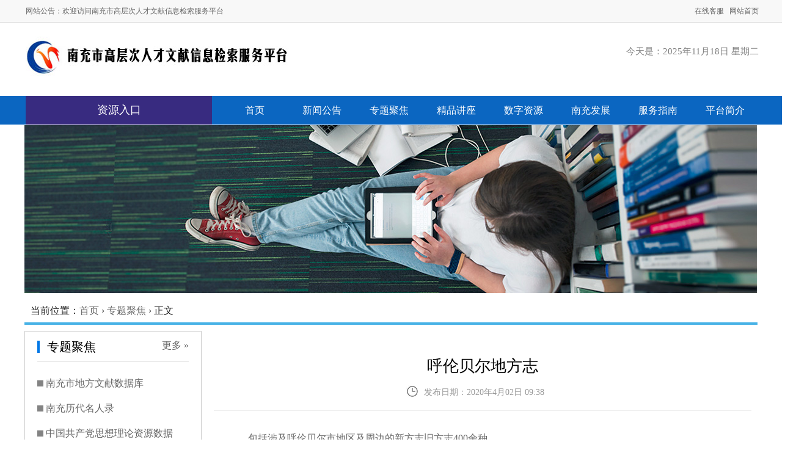

--- FILE ---
content_type: text/html; charset=utf-8
request_url: http://tsg.dukey.cn/item.ashx?aid=47
body_size: 15925
content:
<!DOCTYPE html>
<html>
<head>

    <meta charset="utf-8">
    <meta name="viewport" content="width=device-width, initial-scale=1.0">
    <title>呼伦贝尔地方志 - 南充市高层次人才文献信息检索服务平台</title>
    <meta name="keywords" content="" />
    <meta name="description" content="" />
    <base href="http://tsg.dukey.cn/templets/moban3/" />
    <meta http-equiv="X-UA-Compatible" content="IE=9">
    <link href="style/css/css.css?a=1" rel="Stylesheet" type="text/css" />
    <link href="style/css/jquery.jslides.css" rel="Stylesheet" type="text/css" />
    <link href="style/css/jquery.zslides.css?v=2" rel="Stylesheet" type="text/css" />
    <script src="style/js/jquery-1.8.0.min.js" type="text/javascript"></script>
    <script src="style/js/jquery.jslides.js" type="text/javascript"></script>
    <script src="style/js/jquery.zslides.js" type="text/javascript"></script>
    <script src="style/js/tab.js" type="text/javascript"></script>
    <!--Announced by Visual SiteBuilder 9-->
    <link rel="stylesheet" type="text/css" href="style/css/_sitegray_d.css" />
    <script language="javascript" src="style/js/_sitegray.js"></script>
    <!-- CustomerNO:77656262657232300201465c -->
    <link rel="stylesheet" type="text/css" href="style/css/detail.vsb.css" />
<style>
    #vsb_content_2 p{line-height:1.9 !important;}
    .leftul li{line-height:2.6;border:none;padding:0;height:auto;}
</style>
</head>
<body>
    <div class="bar">
    <div class="wrap">
        <span class="left">网站公告：欢迎访问南充市高层次人才文献信息检索服务平台</span> <span class="right">

    <a onclick="javascript: void (0);">在线客服</a>
    &nbsp;&nbsp<a href="/" title="网站首页">网站首页</a>
</span>
        <div class="clear">
        </div>
    </div>
</div>
<div class="topbg">
    <div class="wrap">
        <div class="left" style="padding-top:15px;">
            <a href="/"><img src="/upload/logo.jpg" /></a>
        </div>
        <div id="divdate" class="tel right" style="padding-top:8px; font-size:15px;color:#808080">
            <script>
                $(function ()
                {

                    var myDate = new Date;
                    var year = myDate.getFullYear(); //获取当前年
                    var mon = myDate.getMonth() + 1; //获取当前月
                    var date = myDate.getDate(); //获取当前日
                    // var h = myDate.getHours();//获取当前小时数(0-23)
                    // var m = myDate.getMinutes();//获取当前分钟数(0-59)
                    // var s = myDate.getSeconds();//获取当前秒
                    var week = myDate.getDay();
                    var weeks = ["星期日", "星期一", "星期二", "星期三", "星期四", "星期五", "星期六"];               
                    $("#divdate").html("今天是："+ year + "年" + mon + "月" + date + "日 " + weeks[week]);
                })
            </script>
        </div>
       <div class="search right" style="background-color: #fff;width:460px;">
      <iframe frameborder='0' allowtransparency='true' id='iframe' height=209 width=800 style='background:url() repeat' src=http://ss.zhizhen.com/isearch?keyword=&txt=360&domain=&title=%E6%90%9C%E7%B4%A2%E5%8D%83%E4%BD%99%E5%AE%B6%E5%9B%BE%E4%B9%A6%E9%A6%86%E7%9A%84%E8%B5%84%E6%96%99%E6%96%87%E7%8C%AE%EF%BC%8C%E4%B8%BA%E6%95%99%E8%82%B2%E7%A7%91%E7%A0%94%E6%8F%90%E4%BE%9B%E4%B8%93%E4%B8%9A%E6%9C%8D%E5%8A%A1&searchboxtype=1&briefintroduction= ></iframe>
        </div>
    </div>
</div>
<div class="menu" style="min-width:1200px">
    <div class="wrap" >
        <div class="left" id="allservice">
            资源入口
            <div class="submenu hide">
                
                <h4>
                    <img src="style/img/ico1.png" />加盟高校 & 其他机构名单
                </h4>
                <ul>
                    
                    <li style="width:48%;text-align:left;"><a href="/list.ashx?bid=19" style="font-size:14px;">四川省社会科学院</a></li>
                    
                    <li style="width:48%;text-align:left;"><a href="/list.ashx?bid=28" style="font-size:14px;">成都中医药大学</a></li>
                    
                    <li style="width:48%;text-align:left;"><a href="http://tsg.dukey.cn/list.ashx?bid=35" style="font-size:14px;">四川音乐学院</a></li>
                    
                    <li style="width:48%;text-align:left;"><a href="http://tsg.dukey.cn/item.ashx?aid=38" style="font-size:14px;">中国政法大学</a></li>
                    
                    <li style="width:48%;text-align:left;"><a href="/list.ashx?bid=27" style="font-size:14px;">南充市教科所</a></li>
                    
                    <li style="width:48%;text-align:left;"><a href="http://tsg.dukey.cn/list.ashx?bid=37" style="font-size:14px;">南充市科学技术局</a></li>
                    
                </ul>
                <div class="clear">
                </div>
                <hr />
                
                <h4>
                    <img src="style/img/ico1.png" />公共图书馆名单
                </h4>
                <ul>
                    
                    <li style="width:48%;text-align:left;"><a href="/item.ashx?aid=29" style="font-size:14px;">中国国家图书馆</a></li>
                    
                    <li style="width:48%;text-align:left;"><a href="http://tsg.dukey.cn/list.ashx?bid=32" style="font-size:14px;">四川省图书馆</a></li>
                    
                    <li style="width:48%;text-align:left;"><a href="/list.ashx?bid=31" style="font-size:14px;">南充市图书馆</a></li>
                    
                    <li style="width:48%;text-align:left;"><a href="/list.ashx?bid=33" style="font-size:14px;">绵阳市图书馆</a></li>
                    
                    <li style="width:48%;text-align:left;"><a href="/list.ashx?bid=34" style="font-size:14px;">呼伦贝尔市图书馆</a></li>
                    
                </ul>
                <div class="clear">
                </div>
                <hr />
                
                <h4>
                    <img src="style/img/ico1.png" />按资源类别
                </h4>
                <ul>
                    
                    <li style="width:48%;text-align:left;"><a href="/list.ashx?bid=9" style="font-size:14px;">数据类</a></li>
                    
                    <li style="width:48%;text-align:left;"><a href="/list.ashx?bid=10" style="font-size:14px;">视频类</a></li>
                    
                    <li style="width:48%;text-align:left;"><a href="/list.ashx?bid=11" style="font-size:14px;">教育类</a></li>
                    
                    <li style="width:48%;text-align:left;"><a href="/list.ashx?bid=12" style="font-size:14px;">期刊文献类</a></li>
                    
                    <li style="width:48%;text-align:left;"><a href="/list.ashx?bid=13" style="font-size:14px;">地方特色类</a></li>
                    
                </ul>
                <div class="clear">
                </div>
                <hr />
                
                <div style="text-align:right;padding:0;font-size:14px;line-height:1.2;"><a href="/index.ashx?bid=5" style="color:white;">更多资源 »</a></div>
            </div>
        </div>
        <div class="right">
            <ul>
                
                <li><a href="/index.ashx?bid=1">首页</a></li>
                
                <li><a href="/index.ashx?bid=4">新闻公告</a></li>
                
                <li><a href="/index.ashx?bid=6">专题聚焦</a></li>
                
                <li><a href="/index.ashx?bid=14">精品讲座</a></li>
                
                <li><a href="/index.ashx?bid=5">数字资源</a></li>
                
                <li><a href="/list.ashx?bid=7">南充发展</a></li>
                
                <li><a href="/list.ashx?bid=8">服务指南</a></li>
                
                <li><a href="/index.ashx?bid=3">平台简介</a></li>
                


            </ul>
        </div>
        <div class="clear">
        </div>
    </div>
</div>

    <div class="clear"></div>
    <div class="xiangqingwrap">
        <div class="xiangqingtop">
        </div>
        <div class="xiangqingmid">
            <div>
                <table class="winstyle213946" cellspacing="0" cellpadding="0">
                    <tbody>
                        <tr>
                            <td nowrap style="padding-left:10px;">
                                <h3>
                                    当前位置：<a href="/">首页</a>  ›
                                    <a  href='/list.ashx?bid=6'>专题聚焦</a> &rsaquo; 
                                    <span class="fontstyle213946">正文</span>
                                </h3>
                            </td>
                        </tr>
                    </tbody>
                </table>

            </div>
            <div class="clear">
            </div>
        </div>
        <div class="liebiaoleft" style="width:290px;border:0;margin-top:10px;">
            <div class="newsright" style="width:auto;float:none;height:auto;">
                <div class="newsrighttop" style="width:auto;text-align:left;">
                    
                    <span>专题聚焦</span>
                    <a style="float:right;margin-top:13px;" href="/index.ashx?bid=6">更多 »</a>
                    
                </div>
                <ul class="leftul">
                    
                    <li style="width:auto;text-align:left;"><a title="南充市地方文献数据库" href="/item.ashx?aid=22">南充市地方文献数据库</a></li>
                    
                    <li style="width:auto;text-align:left;"><a title="南充历代名人录" href="/item.ashx?aid=148">南充历代名人录</a></li>
                    
                    <li style="width:auto;text-align:left;"><a title="中国共产党思想理论资源数据库" href="/item.ashx?aid=147">中国共产党思想理论资源数据</a></li>
                    
                    <li style="width:auto;text-align:left;"><a title="疫情防控公益知识库" href="/item.ashx?aid=146">疫情防控公益知识库</a></li>
                    
                    <li style="width:auto;text-align:left;"><a title="抗日战争主题文献库" href="/item.ashx?aid=74">抗日战争主题文献库</a></li>
                    
                    <li style="width:auto;text-align:left;"><a title="呼伦贝尔地方志" href="/item.ashx?aid=47">呼伦贝尔地方志</a></li>
                    
                    <li style="width:auto;text-align:left;"><a title="Cnki地震文献专题数据库" href="/item.ashx?aid=26">Cnki地震文献专题数据库</a></li>
                    
                    <li style="width:auto;text-align:left;"><a title="中华优秀传统文化百科知识库" href="/item.ashx?aid=25">中华优秀传统文化百科知识库</a></li>
                    
                </ul>
            </div>
        </div>
        <div class="xiangqingright" style="margin:0 10px;width:880px;">
            <div class="xiangqing" style="width:auto;">
                <h1>呼伦贝尔地方志</h1>
                <img src="style/img/ico1.jpg">
                <span>发布日期：2020年4月02日 09:38</span>
            </div>
            <div class="xiangqingrightmid">
                <div id="vsb_content_2" style="line-height:1.7;">
                    <p style="margin-top: 0px; margin-bottom: 10px; padding: 0px; text-indent: 32px; font-family: &quot;Microsoft Yahei&quot;; color: rgb(102, 102, 102); white-space: normal; line-height: 1.9 !important;"><a title="包括涉及呼伦贝尔市地区及周边的新方志旧方志400余种。" alt="包括涉及呼伦贝尔市地区及周边的新方志旧方志400余种。" style="margin: 0px; padding: 0px; outline: none;">包括涉及呼伦贝尔市地区及周边的新方志旧方志400余种。</a></p><p style="margin-top: 0px; margin-bottom: 10px; padding: 0px; text-indent: 32px; font-family: &quot;Microsoft Yahei&quot;; color: rgb(102, 102, 102); white-space: normal; line-height: 1.9 !important;"><a title="包括涉及呼伦贝尔市地区及周边的新方志旧方志400余种。" alt="包括涉及呼伦贝尔市地区及周边的新方志旧方志400余种。" style="margin: 0px; padding: 0px; outline: none;"><br style="margin: 0px; padding: 0px;"/></a></p><p style="margin-top: 0px; margin-bottom: 10px; padding: 0px; text-indent: 32px; font-family: &quot;Microsoft Yahei&quot;; color: rgb(102, 102, 102); white-space: normal; line-height: 1.9 !important;">&nbsp; &nbsp; &nbsp; &nbsp; &nbsp; &nbsp; &nbsp; &nbsp; &nbsp; &nbsp; &nbsp; &nbsp; &nbsp; &nbsp; &nbsp; &nbsp; &nbsp; &nbsp; &nbsp; &nbsp; &nbsp; &nbsp; &nbsp; &nbsp; &nbsp; &nbsp; &nbsp; &nbsp; &nbsp; &nbsp; &nbsp; &nbsp;&nbsp;<a href="http://60.31.190.130:8080/" target="_blank" title="" style="margin: 0px; padding: 0px; color: rgb(102, 102, 102); outline: none; font-size: 20px;"><span style="margin: 0px; padding: 0px;">专 题 访 问 入 口</span></a></p><p><br/></p>
                </div>
            </div>

        </div>
    </div>
    <div class="clear"></div>
    <!--底部-->
    <style>
    .pfooter p { line-height: 1.4; margin-bottom: 0; text-align: center; }
</style>
<script>

    jQuery.showtab=function(obj)
    {
        $("#spdw").toggle();
        $(obj).hide();
    }
</script>
<div class="footer" style="height:250px;min-width:1200px;">
    <div class="wrap">
        <div class="copyright" style="text-align:center;">
            <div class="left" style="margin:0 auto;width:100%;">
                
                <a href="/index.ashx?bid=1">首页</a>
                
                <a href="/index.ashx?bid=4">新闻公告</a>
                
                <a href="/index.ashx?bid=6">专题聚焦</a>
                
                <a href="/index.ashx?bid=14">精品讲座</a>
                
                <a href="/index.ashx?bid=5">数字资源</a>
                
                <a href="/list.ashx?bid=7">南充发展</a>
                
                <a href="/list.ashx?bid=8">服务指南</a>
                
                <a href="/index.ashx?bid=3">平台简介</a>
                
            </div>
            <div style="text-align:center;" class="pfooter">

                <p>主办单位：中共南充市委组织部 、南充市文化广播和旅游局<span id="spdw" style="display:none;">、南充市科学技术局、南充市教育和体育局</span>   &nbsp;&nbsp;<a href="javascript:void(0);" onclick="$.showtab(this);">more »</a></p>


                <p style="text-align:center;margin:10px 0;">
                    Copyright &copy; 2019-2020 南充市高层次人才文献信息检索服务平台 All Rights Reserved <a target="_blank" style="margin-left:10px;color:#808080;text-decoration: underline;" href="http://beian.miit.gov.cn">蜀ICP备xxxx号-1</a>

                </p>
                <div >
                    <img src="../../upload/2wm.png" style="width:100px;" />
                </div>
            </div>
        </div>
    </div>
</div>
    <script type="text/javascript">
        $("#allservice").on("mouseover", function ()
        {
            $(".submenu").removeClass("hide");
        }).on("mouseout", function () { $(".submenu").addClass("hide"); });
    </script>
</body>
</html> 


--- FILE ---
content_type: text/css
request_url: http://tsg.dukey.cn/templets/moban3/style/css/css.css?a=1
body_size: 25188
content:
body{margin: 0 auto;padding: 0;font-size: 12px;font-family: ????????????,Arial,Verdana, "Times New Roman" ,Times;text-align: left;color: #666;height: 100%;}
ul{list-style-type: none;margin: 0px;padding: 0px;}
p{margin-bottom: 10px;line-height: 1.4em;text-indent: 5px;text-align: left;}
h1{font-size: 1.6em;padding-bottom: 0px;margin-bottom: 0px;}
h2{font-size: 18px;}
h3{font-size: 1.2em;}
h4{font-size: 12px;text-align: left;line-height: 25px;}
h5, h6{font-size: 1em;}
hr{border:0 none;border-bottom:1px dotted #ccc;margin:10px 0;}
*{margin: 0;padding: 0;}
a{color: #666;text-decoration: none;outline: none;}
a:hover{text-decoration: none;color: #ff7c00;}
img{border: none;}
li{list-style: none;}
.hide{display: none;}
.wrap{width: 1200px;margin: 0 auto;position: relative;left: 2px;}
.wrap>h3{font-size:24px;color:#2061ce;font-family:Microsoft Yahei;font-weight:normal;margin-bottom:30px;}
.wrap>h4{font-size:16px;color:#666;font-family:Microsoft Yahei;font-weight:normal;margin-bottom:30px;}
.clear{clear: both;height: 1px;margin-top: -1px;overflow: hidden;}
.mgt10{margin-top: 10px;}
.mgt20{margin-top: 20px;}
.pdt30{padding-top:30px;}
.pdt50{padding-top:50px;}
.pdtb50{padding:50px 0;}
.page{width: 1200px;margin: 0 auto;padding-bottom: 20px;text-align: center;}
.w960{width: 960px;}
.w210{width: 195px;margin-right: 31px;}
.bar{height: 36px;line-height: 36px;border-bottom: 1px solid #dbdbdb;background-color: #f8f8f8;width: 100%;}
.subbanner{width: 100%;overflow: hidden;position: relative;top: -61px;z-index: 10;height: 150px;}
.menu{width: 100%;height: 47px;line-height: 47px;background-color: #0b66c1;}
.menu > .wrap > .left{width: 305px;text-align: center;background-color: #382b80;color: #FFF;font-size: 18px;font-family: ????????????;line-height: 47px;position:relative;}
	.menu > .wrap > .left > .submenu { background-color: rgba(22, 20, 117, 0.65); width: 261px; height: 434px; padding: 22px; position: absolute; top: 47px; z-index: 9999; }
.menu > .wrap > .left>.submenu>h4{font-size:16px;font-family: ????????????;font-weight:normal!important;line-height:30px;color:#f6f670;}
.menu > .wrap > .left>.submenu>ul>li{width:33%;height:30px;text-align:center;color:#FFF;font-size:14px;float:left;}
.menu > .wrap > .left>.submenu>ul>li>a{color:#FFF;}
.menu > .wrap > .left>.submenu>h4>img{position:relative;top:4px;margin-right:10px;}
.menu>.wrap>.right>ul>li{float: left;width: 110px;text-align: center;height: 47px;}
.menu>.wrap>.right>ul>li a{font-size: 16px;font-family: ????????????;color: #FFF;text-align: left;}
.search{width: 342px;height: 34px;padding-top:1px;padding-left:4px;position:relative;top:35px;right:80px;line-height: 33px;background-color: #d5b662;}
.tel{position:relative;top:30px;}
.search input[type="text"]{border: 0 none;background-color: #FFF;width:272px;text-indent:5px;height:29px;}
.search input[type="button"]{border: 0 none;background-color: transparent;width: 65px;cursor: pointer;height: 29px;color:#FFF;font-family:Microsoft Yahei;}
.search>p{margin-top:5px;color:#999;}
.search>p>a{margin-left:10px;}
.topbg{height: 120px;width: 100%;}
.topbg .logo{margin: 0 auto;padding-top: 20px;background: url("../images/logo.png") no-repeat left center;font-family: 'Microsoft YaHei';}
.topbg .wrap h1{font-size: 20px;}
.topbg .wrap h5{font-size: 11px;font-weight: normal;font-family: Tahoma;}
.left{float: left;}
.right{float: right;}
.mainproject{padding:40px 0;background-color:#f8f8f8;width:100%;}
.main{background-color: White;margin: 0 auto;width: 980px;_margin-top: -37px;}
.rec_school{float:left;width:385px;margin-left:20px;margin-bottom:30px;}
.rec_school h4{font-size:18px;font-family:????????????;font-weight:normal;color:#333;}
.rec_school h5{font-size:14px;font-family:????????????;font-weight:normal;color:#999;}
.index_news{width:1200px;}
.index_news_tab{width:100%;border-bottom:1px solid #ccc;margin-bottom:20px;height:60px;}
.index_news_tab li{float:left;width:130px;line-height:60px;text-align:center;}
.index_news_tab li a{font-family:????????????;font-size:16px;color:#666;}
.index_news_tab li a.current{display:inline-block;height:60px;width:130px;border-bottom:2px solid #007ed3;color:#3290da;}
.index_news>.left{width:780px;}
.index_news>.right{width:390px;}
.index_news_left{padding:0 17px;}
.index_news_left .left{width:354px;height:180px;}
.index_news_left .right{width:370px;}
.index_news .index_news_title{font-size:16px;font-family:????????????;font-weight:bold;color:#333;padding-bottom:10px;}
.index_news .index_news_content{font-size:14px;font-family:????????????;color:#999;line-height:180%;}
.index_news .index_news_more{font-size:14px;font-family:????????????;color:#2885d7;text-align:right;margin-top:10px;}
.luqu_crown{width:30px;height:33px;border-bottom:1px dotted #CCC;}
.luqu_name{width:94px;height:33px;border-bottom:1px dotted #CCC;}
.luqu_country{width:124px;height:33px;border-bottom:1px dotted #CCC;}
.luqu_school{width:118px;height:33px;border-bottom:1px dotted #CCC;}
.liucheng{width:100%;background-color:#f8f8f8;}
.serviceTB h4{font-size:16px;font-family:????????????;font-weight:normal;color:#333;padding:10px;}
.serviceTB h5{font-size:14px;font-family:????????????;font-weight:normal;color:#666;padding:0 10px;}
.footer{width:100%;height:300px;background-color:#292929;padding-top:53px;}
.links li{float:left;padding:0 10px;font-family:????????????;}
.links li a{font-size:14px;position:relative;top:2px;}
.links2{margin-top:20px;}
.links2 ul{float:left;width:140px;padding:15px;}
.links2 li{border-right:1px solid #343434;height:33px;line-height:33px;}
.copyright{font-size:14px;font-family:????????????;border-top:1px solid #343434;height:54px;line-height:54px;}
.copyright .left a{font-size:14px;margin-right:30px;}
.dream{width:1200px;height:576px;position:relative; margin:0 auto;}
.dream .dream_l{width:840px;height:550px;background-color:#419aff; position:absolute;left:0;padding-top:25px; padding-left:100px;}
.dream .dream_l h3{font-size:24px;font-family:????????????;color:#FFF;font-weight:normal; text-align:right;padding-right:230px;}
.dream .dream_l h5{font-size:12px;font-family:Arial;color:#c8e2ff;font-weight:normal;text-align:right;padding-right:230px;}

.dream .dream_r{width:360px;height:430px;background-color:#784ef6; position:absolute;right:0;top:100px;}
/*????????????-?????????*/
#gallery
{
    margin-top:25px;
}
#gallery img {
	border: none;
	width:480px;
	height:325px;
}

#gallery_nav {
	float: left;
	width: 130px;
	text-align: center;
}
#gallery_nav a{
	display: block;height: 92px;text-align:left;margin-bottom:15px;
}
#gallery_nav a img{
	width:140px;height:87px;
}
#gallery_output {
	float: left;
	width: 600px;
	overflow: hidden;
}

#gallery_output img {
	display: block;
	margin: 0px auto 0 auto;
}
#gallery .on{ border: 2px solid #f8f8f8;width:175px;height:112px; }
#gallery .on img{ width:175px;height:112px }
/*??????tab??????*/.item{display: inline;float: left;width: 815px;height: 765px;overflow: hidden;}
.item .tab{position: relative;height: 40px;top: 1px;z-index: 9999;text-align: center;overflow: hidden;}
.item .tab h5{position: absolute;left: 10px;font-size: 14px;}
.item .tab ul{position: absolute;top: 0px;left: 0px;overflow: hidden;}
.item .tab ul li{float: left;cursor: pointer;width: 101px;height: 40px;}
.item .tab ul li a{color: #333;font-size: 14px;font-family:????????????;text-align:left;}
.item .tab ul li.current{cursor: text;font-weight: 700;width: 104px;}
.item .tab ul li.current a{color:#0034bf;}
.item .items{display: none;width: 815px;height: 705px;position: relative;}
.item .items .arr_more{position: absolute;bottom: 0;right: 0;z-index: 9999;}
.item .items a{color: #3A64B0;}
.item .items li{height: 24px;line-height: 24px;}
/*??????tab??????*/
/*??????css*/
.yuyuezixun
{
	width: 100%;
	height: 490px;
}
.banner_1
{
	width: 100%;
	height: 256px;
	background: url("img/banner_1.jpg") no-repeat center;
}
.banner_2
{
	width: 100%;
	height: 234px;
	background: url("img/banner_2.jpg") no-repeat center;
}
.youshi
{
	width: 100%;
	height: 513px;
	background: #EEEEF0;
	text-align: center;
}
.youshi img
{
	margin-top: 40px;
}
.zhaosheng
{
	width: 1200px;
	height: 430px;
	margin: 0 auto;
}
.zhaosheng h2
{
	font-size: 26px;
	font-family: Microsoft Yahei;
	font-weight: normal;
	color: #FF5C00;
	text-align: center;
}
.zhaosheng h3
{
	font-size: 18px;
	font-family: Microsoft Yahei;
	font-weight: normal;
	color: #999;
	text-align: center;
	margin-top: 12px;
	margin-bottom: 35px;
}
/*??????css*/
.menu_mid
{
	width: 1200px;
	height: 50px;
	margin: 0 auto;
	margin-top: 12px;
	background: #F6F6F6;
}
.menu_mid li
{
	float: left;
	margin-left: 20px;
	margin-right: 20px;
	line-height: 50px;
}
.menu_mid a
{
	font-size: 14px;
}
.midwrap
{
	width: 1169px;
	margin: 0 auto;
	padding-top: 40px;
}
.shenqin
{
	width: 100%;
	height: 324px;
}
.shenqin_menu
{
	width: 322px;
	height: 322px;
	border-top: 1px solid #ccc;
	border-left: 1px solid #ccc;
	border-bottom: 1px solid #ccc;
	overflow: hidden;
}
.shenqin_menu li
{
	float: left;
	width: 160px;
	height: 80px;
	border-bottom: 1px solid #ccc;
	border-right: 1px solid #ccc;
}
.shenqin_menu a
{
	font-size: 16px;
	color: #000;
	line-height: 80px;
	margin-left: 4px;
}
.shenqin_menu a:hover
{
	color: #ff7c00;
}
.menupic_1
{
	width: 40px;
	height: 40px;
	float: left;
	margin-left: 20px;
	margin-top: 20px;
	background: url("img/icons.jpg") no-repeat 0 0;
}
.menupic_2
{
	width: 40px;
	height: 40px;
	float: left;
	margin-left: 20px;
	margin-top: 20px;
	background: url("img/icons.jpg") no-repeat -40px 0;
}
.menupic_3
{
	width: 40px;
	height: 40px;
	float: left;
	margin-left: 20px;
	margin-top: 20px;
	background: url("img/icons.jpg") no-repeat 0 -40px;
}
.menupic_4
{
	width: 40px;
	height: 40px;
	float: left;
	margin-left: 20px;
	margin-top: 20px;
	background: url("img/icons.jpg") no-repeat -40px -40px;
}
.menupic_5
{
	width: 40px;
	height: 40px;
	float: left;
	margin-left: 20px;
	margin-top: 20px;
	background: url("img/icons.jpg") no-repeat 0 -80px;
}
.menupic_6
{
	width: 40px;
	height: 40px;
	float: left;
	margin-left: 20px;
	margin-top: 20px;
	background: url("img/icons.jpg") no-repeat -40px -80px;
}
.menupic_7
{
	width: 40px;
	height: 40px;
	float: left;
	margin-left: 20px;
	margin-top: 20px;
	background: url("img/icons.jpg") no-repeat 0 -120px;
}
.menupic_8
{
	width: 40px;
	height: 40px;
	float: left;
	margin-left: 20px;
	margin-top: 20px;
	background: url("img/icons.jpg") no-repeat -40px -120px;
}
.tuijian
{
	width: 1169px;
	margin: 0 auto;
	padding-top: 45px;
}
.toptuijian
{
	width: 1169px;
	height: 40px;
	line-height: 40px;
}
.toptuijian h2
{
	font-size: 24px;
	color: #000;
	float: left;
	font-weight: normal;
}
.toptuijian a
{
	font-size: 14px;
	float: right;
	color: #999;
	margin-top: 2px;
}
.tuijianslider
{
	height: 155px;
	margin-top: 25px;
}
.scrolllist
{
	width: 1169px;
	height: 153px;
	margin: 0 auto;
}
.scrolllist .imglist_w
{
	width: 1093px;
	height: 153px;
	overflow: hidden;
	float: left;
	position: relative;
	margin-left: 17px;
}
.scrolllist .imglist_w ul
{
	width: 10000px;
	position: absolute;
	left: 0;
	top: 0;
}
.scrolllist .imglist_w li
{
	width: 153px;
	float: left;
	margin-right: 25px;
}
.tuijians
{
	width: 151px;
	height: 153px;
	text-align: center;
}
.tuijians img
{
	border: 1px solid #ccc;
width:150px;
height:150px;
}
.tuijians a
{
	display: block;
	font-size: 14px;
	margin-top: 20px;
}
a.abtn
{
	display: block;
	width: 24px;
	height: 40px;
	overflow: hidden;
	background: url("img/scrolllistl.png") no-repeat center;
}
a.aleft
{
	float: left;
	margin-top: 45px;
}
a.agrayleft
{
	cursor: default;
	margin-top: 45px;
	background: none;
}
a.aright
{
	float: right;
	margin-top: 45px;
	background: url("img/scrolllistr.png") no-repeat center;
}
a.agrayright
{
	cursor: default;
	margin-top: 45px;
	background: none;
}
.tuijianlogo
{
	padding-top: 35px;
	padding-bottom: 32px;
}
.news
{
	width: 100%;
	background: #F6F6F6;
}
.newswrap
{
	width: 1169px;
	margin: 0 auto;
	padding-top: 32px;
	padding-bottom: 54px;
}
.newsleft
{
	width: 774px;
	height: 260px;
	padding: 17px 10px 0 25px;
	background: #FFF;
	float: left;
}
.newslefttop
{
	height: 20px;
	line-height: 20px;
}
.newslefttop h3
{
	font-size: 20px;
	color: #000;
	font-weight: normal;
	font-family: Microsoft Yahei;
}
.newslefttop a
{
	font-size: 14px;
	margin-top: 2px;
}
.newsleftmid
{
	height: 181px;
	padding-top: 25px;
position:relative;
}
.newspic
{
	width: 275px;
	height: 181px;
	background: url("img/ad3.jpg") no-repeat center;
	position: relative;
	float: left;
}
.newspics
{
	width: 230px;
	height: 170px;
	position: absolute;
	bottom: 0;
	text-align: center;
border:1px solid #eee;
}
.newspic a
{
	color: #FFF;
	position: absolute;
	bottom:0;
	font-size: 14px;
	line-height: 30px;
	margin-left: 4px;
}
.newspics img{
width:230px;
}
.newsleftmid ul
{
	float: right;
	width: 515px;
}
.newsleftmid li
{
	float: left;
	width: 235px;
	height: 30px;
	line-height: 30px;
	margin: 0 15px 8px 15px;
}
.newsleftmid li:before
{
	content: url("img/picshow_bg.png");
	margin-right: 4px; 
}
.newsleftmid a
{
	font-size: 16px;
}
.newsright
{
	float: right;
	width: 300px;
	height: 274px;
	border: 1px solid #ccc;
	background: #FFF;
	padding-left: 20px;
	padding-right: 20px;
}
.newsrighttop
{
	height: 48px;
	margin-bottom: 15px;
	border-bottom: 1px solid #ccc;
}
.newsrighttop span
{
	display: inline-block;
	height: 20px;
	margin-top: 15px;
	font-family: Microsoft Yahei;
	font-size: 20px;
	color: #000;
	border-left: 4px solid #0278E6;
	padding-left: 12px;
	line-height: 20px;
}
.newsright li
{
	margin-bottom: 20px;
}
.newsright li:before
{
	content: url("img/picshow_bg.png");
	margin-right: 4px;	
}
.newsright a
{
	font-size: 16px;
}
/*??????css*/
.menu_guojia
{
	width: 100%;
	height: 50px;
	background: #F6F6F6;
}
.menu_guojia li
{
	float: left;
	width: 90px;
}
.menu_guojia a
{
	margin-left: 10px;
	font-size: 16px;
	color: #000;
	line-height: 50px;
}
.menu_guojia img
{
	margin-bottom: -4px;
}
.liebiaowrap
{
	width: 1169px;
	margin: 0 auto;
	padding-top: 12px;
	padding-bottom: 43px;
}
.liebiaotop
{
	padding-bottom: 30px;
}
.liebiaoleft
{
	float: left;
	width: 186px;
	height: 540px;
	border: 1px solid #ccc;
	overflow: hidden;
	text-align: center;
}
.liebiaoleft li
{
	width: 160px;
	height: 59px;
	border-bottom: 1px solid #ccc;
	margin: 0 auto;
	line-height: 59px;
	color: #000;
	font-size: 16px;
}
.liebiaoleft li a
{
	font-size: 16px;
}
.liebiaoleft .weizhi
{
	width: 182px;
	height: 60px;
	color: #4CA8CF;
	background: #EEE;
	border-left: 4px solid #4CA8CF;
	border-bottom: 0;
}
.liebiaoweizhi
{
	float: left;
	height: 59px;
	line-height: 59px;
	margin-left: 40px;
	font-size: 18px;
	color: #000;
	width: 800px;
	text-align: left;
}
.liebiaozhinan
{
	float: right;
}
.shenqinzhinan
{
	width: 950px;
	height: 129px;
	margin-bottom: 10px;
	border: 1px solid #EEE;
}
.shenqinzhinan img
{
	float: left;
	margin: 15px 10px 15px 15px;
}
.shenqinzhinan .biaoti
{
	display: block;
	height: 30px;
	font-size: 20px;
	padding-top: 15px;
	font-weight: normal;
	color: #000;
	line-height: 30px;
}
.shenqinzhinan .midbiaoti
{
	display: inline-block;
	font-size: 14px;
	color: #999;
	margin-right: 60px;
}
.shenqinzhinan p
{
	text-indent: 0;
	color: #999;
	font-size: 14px;
	margin-top: 8px;
}
.shenqinzhinan a
{
	display: block;
	width: 950px;
	height: 129px;
}
.shenqinzhinan a:hover
{
	box-shadow: 0 0 20px #999;
}
.inputPager_page
{
	float: left;
	margin-left: 218px;
	margin-top: 20px;
}
.p_cur
{
	display: inline-block;
	width: 34px;
	height: 34px;
	border: 0;
	color: #ED2D80;
	text-align: center;
	line-height: 34px;
	margin-right: -2px;
	font-size: 16px;
}
.p_num
{
	display: inline-block;
	width: 32px;
	height: 32px;
	border: 1px solid #EEE;
	color: #3290da;
	text-align: center;
	line-height: 32px;
	margin-right: -2px;
	font-size: 16px;
}
.p_next
{
	display: inline-block;
	width: 74px;
	height: 32px;
	border: 1px solid #EEE;
	color: #3290da;
	text-align: center;
	line-height: 32px;
	font-size: 16px;
}
/*??????css*/
.xiangqingwrap
{
	width: 1200px;
	min-height: 900px;
	margin: 0 auto;
}
.xiangqingtop
{
	width: 1199px;
	height: 275px;
	background: url("img/banner.jpg") no-repeat center;
}
.xiangqingmid
{
	width: 1200px;
	height: 74px;
	margin-top: -26px;
	border-bottom: 4px solid #47B2E6;
}
.xiangqingtit
{
	width: 250px;
	height: 74px;
	float: left;
	color: #FFF;
	text-align: center;
	font-family: Microsoft Yahei;
	background: url("img/tit.png") no-repeat center;
	line-height: 74px;
}
.xiangqingtit span
{
	font-size: 26px;
}
.xiangqingmid h3
{
	float: right;
	margin-top: 45px;
	margin-right: 12px;
	font-size: 16px;
	font-weight: normal;
}
.xiangqingleft
{
	width: 250px;
        padding-bottom:20px;
	float: left;
	background: url("img/logo01.png") no-repeat left bottom;
	background-color: #EFEFEF;
	color: #000;
	text-align: center;
}
.xiangqingleft li
{
	height: 60px;
	line-height: 60px;
}
.xiangqingleft li a
{
	font-size: 20px;
}
.xiangqingweizhi
{
	background: #FFF;
	border-left: 6px solid #74BFDF;
}
.xiangqingweizhi span
{
	font-size: 20px;
	margin-left: -6px;
}
.xiangqingright
{
	float: right;
	width: 813px;
	text-align: center;
	margin-right: 71px;
min-height:800px;
}
.xiangqing
{
	width: 813px;
	height: 90px;
	border-bottom: 1px solid #EEE;
	padding-top: 50px;
}
.xiangqing h1
{
	font-size: 26px;
	color: #000;
	font-family: Microsoft Yahei;
	font-weight: normal;
	margin-bottom: 14px;
}
.xiangqing img
{
	margin-right: 6px;
}
.xiangqing span
{
	position: relative;
	top: -4px;
	margin-right: 25px;
	font-size: 14px;
	color: #999;
}
.xiangqingright h2
{
	font-family: Microsoft Yahei;
	display: block;
	color: #000;
	margin-left: 32px;
	margin-top: 30px;
	margin-bottom: 30px;
}
.xiangqingrightmid
{
	text-align: left;
	padding-left: 24px;
padding-top:30px;
padding-bottom:30px;
}
.xiangqingrightmid p
{
	text-indent: 32px;
	font-family: Microsoft Yahei;
	font-size: 16px;
	line-height: 30px;
}
.xiangqingrightmid li{
list-style:disc outside;
}
/*?????????css*/
.paiming
{
	float: left;
	width: 816px;
	height: 248px;
	margin-top: 20px;
}
.paiming li
{
	float: left;
}
.paimingleft
{
	width: 272px;
	height: 71px;
	background: url("img/bg.jpg") no-repeat center;
	text-align: center;
	padding-top: 53px;
}
.paimingleft h2
{
	color: #FFF;
	font-family: Microsoft Yahei;
	font-weight: normal;
	margin-bottom: 4px;
}
.paimingright
{
	width: 272px;
	height: 124px;
	background: #F6F6F6;
	text-align: center;
}
.paimingright h2
{
	color: #000;
	font-weight: normal;
	font-family: Microsoft Yahei;
	margin-bottom: 4px;
}
.paimingright img
{
	margin-top: 14px;
	margin-bottom: 7px;
}
.paimingrighttop
{
	display: inline-block;
	width: 96px;
	height: 24px;
	background: #7AC60E;
	color: #FFF;
	font-size: 14px;
	font-family: Microsoft Yahei;
	margin-top: 15px;
	margin-bottom: 6px;
}
.paimingrightmid
{
	padding-left: 10px;
padding-right:10p;
	display: inline-block;
}
.paimingrightmid a
{
	float: left;
	color: #000;
	font-size: 14px;
	margin-top:4px;
	margin-left: 12px;
	font-family: Microsoft Yahei;
}
/*tabright*/
.tabright
{
	width: 339px;
	height: 338px;
	border: 1px solid #EEE;
	float: right;
	margin-top: 20px;
}
.centera
{
	width: 340px;
	height: 338px;
	overflow: hidden;
}
.centera .tabtop
{
	float: left;
	width: 84px;
	height: 55px;
	text-align: center;
	line-height: 55px;
	border-right: 1px solid #EEE;
	border-bottom: 1px solid #EEE;
	background: #F6F6F6;
	font-size: 14px;
}
.centera .hover
{
	background: #FFF;
	color: #C8000A;
	border-bottom: 1px solid #FFF;
}
.centera .tablea
{
	width: 339px;
	padding-top: 72px;
}
.centera .tablea .box li
{
	margin-bottom: 12px;
	margin-left: 30px;
}
.centera .tablea .box li:before
{
	content: "??";
	padding-right: 10px;
}
.centera .tablea .box a
{
	font-size: 14px;
}
.paixu
{
	width: 820px;
	float: left;
	border: 1px solid #EEE;
	margin-top: -80px;
}
.paixutop
{
	height: 50px;
	border-bottom: 1px solid #EEE;
	background: #F6F6F6;
	line-height: 50px;
	padding-left: 23px;
}
.paixutop a
{
	margin-right: 47px;
}
.paixutop span
{
	margin-right: 54px;
}
.paixutop h5
{
	display: inline-block;
	font-weight: normal;
	color: #C8000A;
}
.paixumid
{
	height: 147px;
	padding-top: 20px;
	padding-right: 90px;
	padding-left: 50px;
	border-bottom: 1px solid #EEE;
}
.paixumid img
{
	width: 124px;
	float: left;
	margin-right: 34px;
}
.paixumid h2
{
	font-weight: normal;
	color: #000;
	font-size: 22px;
	margin-bottom: 20px;
}
.paixumid h4
{
	color: #000;
	font-weight: normal;
	font-size: 12px;
}
.paixumidright
{
	width: 120px;
	float: right;
	height: 89px;
}
.pinggu
{
	height: 40px;
	background: #1976AF;
	line-height: 40px;
	text-align: center;
}
.pinggu a
{
	color: #FFF;
}
.pinggumid
{
	height: 38px;
	width: 118px;
	margin-top: 8px;
	text-align: center;
	line-height: 38px;
	border: 1px solid #1976AF;
}
.pinggumid a
{
	color: #1976AF;
}
.paixuright
{
	width: 298px;
	height: 571px;
	position: absolute;
	right: 0;
	top: 389px;
	border: 1px solid #EEE;
	padding-left: 20px;
	padding-right: 20px;
}
.paixurighttop
{
	height: 38px;
	padding-top: 12px;
	border-bottom: 1px solid #EEE;
}
.paixuright a
{
	font-size: 14px;
	font-family: Microsoft Yahei;
}
.paixuright li
{
	margin-top: 10px;
}
.paixuright li:before
{
	content: "??";
	padding-right: 12px;
}
.paixuright li span
{
	font-size: 16px;
	font-family: Microsoft Yahei;
}
.paixurightmid
{
	width: 343px;
	height: 160px;
	float: right;
	position: relative;
	top: -868px;
	background: url("img/ad1.png") no-repeat center;
}
.paixuinput
{
	width: 358px;
	float: left;
	margin-top: 24px;
	margin-left: 150px;
	padding-bottom: 90px;
}
.paixuinput a
{
	font-size: 18px;
	border-top: 2px solid #EEE;
	float: left;
	font-family: Microsoft Yahei;
	text-align: center;
	padding-top: 16px;
}
.paixuinput .paixucur
{
	color: #B8241A;
	width: 27px;
	border-top: 2px solid #B8241A;
}
.paixuinput .paixunum
{
	width: 27px;
}
.paixuinput .paixunext
{
	width: 74px;
}
.paixuinput .paixulast
{
	width: 49px;
}
.paixuinput .paixutotal
{
	width: 68px;
}
/*??????*/
.luqu
{
	width: 368px;
	height: 487px;
	margin: 0 auto;
	background: url("../images/???????????????.jpg") no-repeat center;
	text-align: center;
	padding-top: 590px;
	padding-left: 200px;
	padding-right: 200px;
}
.luqu span
{
	display: inline-block;
	font-size: 40px;
	font-family: Times;
	color: #000;
	padding-bottom: 38px;
}
.luqu p
{
	text-indent: 0;
	text-align: center;
	font-family: Times;
	font-size: 20px;
	line-height: 14px;
	padding-left: 18px;
}
.lefttop
{
	float: left;
	height: 195px;
	width: 769px;
	border: 1px solid #EEE;
	margin-top: 20px;
	padding: 21px 41px 28px 21px;
}
.lefttop img
{
	border: 1px solid #EEE;
}
.topleft
{
	float: left;
	width: 350px;
	padding-left: 20px;
}
.topleft h2
{
	font-family: Microsoft Yahei;
	font-size: 26px;
	font-weight: normal;
	color: #000;
}
.topleft h3
{
	font-size: 16px;
	font-weight: normal;
	color: #000;
	margin-top: 10px;
	margin-bottom: 40px;
}
.topleft h5
{
	float: left;
	font-size: 14px;
	margin-right: 56px;
	margin-bottom: 12px;
	color: #1F305B;
	font-weight: normal;
}
.topleft h5 span
{
	font-size: 14px;
	color: #666;
	font-weight: normal;
}
.lefttop a
{
	float: right;
	width: 120px;
	height: 39px;
	background: #E00616;
	color: #FFF;
	text-align: center;
	line-height: 39px;
	font-size: 14px;
	margin-top: 118px;
}
.leftmid
{
	width: 833px;
	float: left;
}
.leftmidtop
{
	height: 50px;
	line-height: 50px;
	background: #F6F6F6;
	margin-top: -67px;
}
.leftmidtop h3
{
	float: left;
	width: 108px;
	background: #305292;
	text-align: center;
	font-weight: normal;
	font-size: 14px;
	line-height: 50px;
	color: #FFF;
}
.leftmidtop h5
{
	float: right;
	font-size: 14px;
	font-weight: normal;
	padding-right: 20px;
}
.leftmidxiangqing
{
	padding: 12px 20px 80px 20px;
}
.leftmidxiangqing h2
{
	font-size: 18px;
	font-weight: normal;
	color: #305292;
	border-left: 2px solid #305292;
	padding-left: 4px;
	margin-top: 20px;
	margin-bottom: 22px;
}
.leftmidxiangqing p
{
	text-indent: 0;
	font-size: 14px;
}

--- FILE ---
content_type: text/css
request_url: http://tsg.dukey.cn/templets/moban3/style/css/jquery.zslides.css?v=2
body_size: 1457
content:

#zSlider{margin:0px auto; width:1200px; overflow:hidden;}
#picshow{position:relative;}
#picshow,#picshow_img{width:575px; height:350px; overflow:hidden; float:left;}
#picshow_img li{width:575px; height:350px; overflow:hidden; float:left; display:none;}
#picshow_img img{width:575px; height:350px;}
#picshow_tx{left:0px; width:575px; bottom:0px; position:absolute; height:110px; overflow:hidden;}
#picshow_tx li{background:url(img/picshow_bg.png) repeat; padding:10px 30px; height:90px; color:#fff; display:none;}
#picshow_tx li a{color:#fff;font-size:16px;font-family:????????????}
#picshow_tx li a:hover{text-decoration:underline;}
#picshow_tx li h3{ margin:13px 0;}
#picshow_tx li p{ color:#eee; line-height:16px; height:16px; overflow:hidden;}
#select_btn{width:560px; height:350px; color:#111; float:right; display:inline; font-family:????????????}
#select_btn li{padding:9px 11px 0px 9px; width:537px; height:108px;cursor:pointer;border-bottom:1px solid #ccc!important;}
#select_btn li:hover .select_text{font-weight:bold}
#select_btn a{color:#333;}
#select_btn img{padding:2px; border:1px solid #ccc; width:70px; height:49px; margin-right:10px; float:left;}
#select_btn .select_text{ height:20px;overflow:hidden; font-size:18px;}
#select_btn p{font-size:14px;color:#999;text-indent:0px;}
#select_btn .select_date{ height:30px; line-height:30px; overflow:hidden; display:inline-block;font-size:14px; margin-right:15px;color:#999}

--- FILE ---
content_type: text/css
request_url: http://tsg.dukey.cn/templets/moban3/style/css/detail.vsb.css
body_size: 296
content:
.splitflagstyle213946{ color: #222222; font-size: 12pt;}
.fontstyle213946{ color: #222222; font-size: 12pt; text-decoration: none;}
.winstyle213946{ color: #222222; font-family: ??????; font-size: 12pt;}

#vsb_content_2 p{
font-size:16px!important;}
.winstyle213966{ font-size: 9pt ;}



--- FILE ---
content_type: application/x-javascript
request_url: http://tsg.dukey.cn/templets/moban3/style/js/jquery.zslides.js
body_size: 1639
content:
// JavaScript Document
$(document).ready(function(){
	$('#select_btn li:first').css('border','none');
	if ($('#zSlider').length) {
		zSlider();
		$('#h_sns').find('img').hover(function(){
			$(this).fadeTo(200,0.5);
		}, function(){
			$(this).fadeTo(100,1);
		});
	}
	function zSlider(ID, delay){
		var ID=ID?ID:'#zSlider';
		var delay=delay?delay:5000;
		var currentEQ=0, picnum=$('#picshow_img li').size(), autoScrollFUN;
		$('#select_btn li').eq(currentEQ).addClass('current');
		$('#picshow_img li').eq(currentEQ).show();
		$('#picshow_tx li').eq(currentEQ).show();
		autoScrollFUN=setTimeout(autoScroll, delay);
		function autoScroll(){
			clearTimeout(autoScrollFUN);
			currentEQ++;
			if (currentEQ>picnum-1) currentEQ=0;
			$('#select_btn li').removeClass('current');
			$('#picshow_img li').hide();
			$('#picshow_tx li').hide().eq(currentEQ).slideDown(400);
			$('#select_btn li').eq(currentEQ).addClass('current');
			$('#picshow_img li').eq(currentEQ).show();
			autoScrollFUN = setTimeout(autoScroll, delay);
		}
		$('#picshow').hover(function(){
			clearTimeout(autoScrollFUN);
		}, function(){
			autoScrollFUN = setTimeout(autoScroll, delay);
		});
		$('#select_btn li').hover(function(){
			var picEQ=$('#select_btn li').index($(this));
			if (picEQ==currentEQ) return false;
			currentEQ = picEQ;
			$('#select_btn li').removeClass('current');
			$('#picshow_img li').hide();
			$('#picshow_tx li').hide().eq(currentEQ).slideDown(100);
			$('#select_btn li').eq(currentEQ).addClass('current');
			$('#picshow_img li').eq(currentEQ).show();
			return false;
		});
	};
})

--- FILE ---
content_type: application/x-javascript
request_url: http://tsg.dukey.cn/templets/moban3/style/js/tab.js
body_size: 2915
content:
var fgm = {
    $: function (id) {
        return typeof id === "object" ? id : document.getElementById(id);
    },
    $$: function (tagName, oParent) {
        return (oParent || document).getElementsByTagName(tagName);
    },
    $$$: function (className, element, tagName) {
        var i = 0, aClass = [], reClass = new RegExp("(^|\\s)" + className + "(\\s|$)"), aElement = fgm.$$(tagName || "*", element || document);
        for (i = 0; i < aElement.length; i++) reClass.test(aElement[i].className) && aClass.push(aElement[i]);
        return aClass;
    },
    index: function (element) {
        var aChildren = element.parentNode.children, i;
        for (i = 0; i < aChildren.length; i++) if (aChildren[i] === element) return i;
        return -1;
    },
    on: function (element, type, handler) {
        return element.addEventListener ? element.addEventListener(type, handler, !1) : element.attachEvent("on" + type, handler);
    },
    bind: function (object, handler) {
        return function () {
            return handler.apply(object, arguments);
        };
    }
};
function Tab(id) {
    var that = this;
    this.obj = fgm.$(id);
    this.oTab = fgm.$$$("tab", this.obj)[0];
    this.aTab = fgm.$$("li", this.oTab);
    this.oSwitch = fgm.$$$("switchBtn", this.oTab)[0];
    this.aItems = fgm.$$$("items", this.obj);
    this.iNow = 0;
    fgm.on(this.oSwitch, "click", fgm.bind(this, this.fnClick));
    fgm.on(this.oTab, "mouseover", fgm.bind(this, this.fnMouseOver));
}
Tab.prototype = {
    fnMouseOver: function (ev) {
        var oEv = ev || event,
  oTarget = oEv.target || oEv.srcElement;
        oTarget.tagName.toUpperCase() === "LI" && (this.iNow = fgm.index(oTarget));
        this.fnSwitch();
    },
    fnClick: function (ev) {
        var oEv = ev || event,
  oTarget = oEv.target || oEv.srcElement,
  i;
        switch (fgm.index(oTarget)) {
            case 0:
                if (oTarget.className == "prev") {
                    this.aTab[this.iNow].style.display = "block";
                    this.iNow--;
                };
                break;
            case 1:
                if (oTarget.className == "next") {
                    for (i = 0; i < this.iNow; i++) this.aTab[i].style.display = "none";
                    this.iNow++;
                };
                break;
        };
        this.aTab[this.iNow].style.display = "block";
        this.fnSwitch();
    },
    fnSwitch: function () {
        for (var i = 0; i < this.aTab.length; i++) (this.aTab[i].className = "", this.aItems[i].style.display = "none");
        this.aTab[this.iNow].className = "current";
        this.aItems[this.iNow].style.display = "block";
    }
};
//应用
fgm.on(window, "load", function () {
    var aItem = fgm.$$$("item"),
 i = 0;
    for (; i < aItem.length; i++) new Tab(aItem[i]);
});